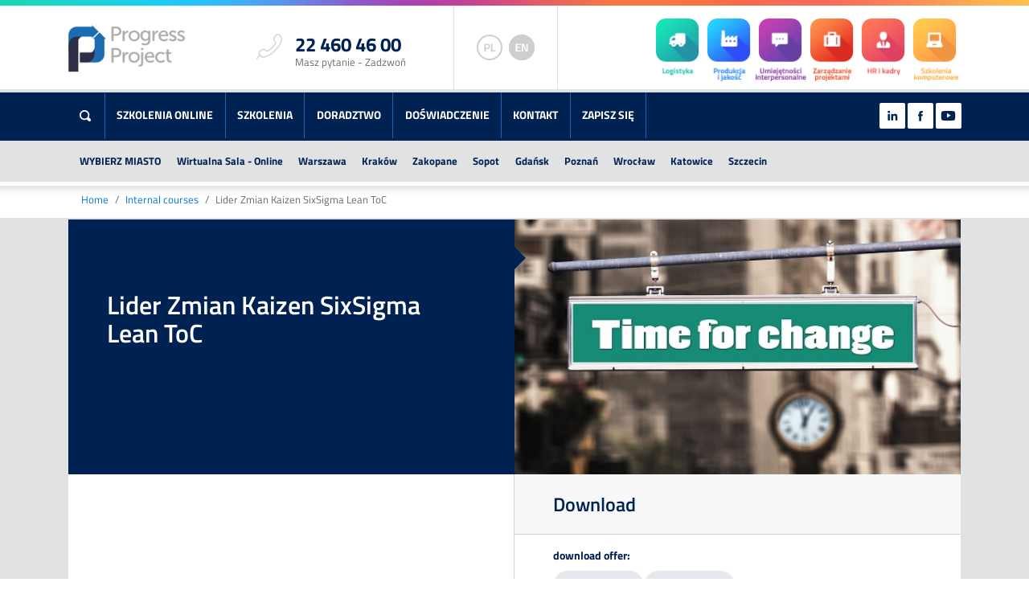

--- FILE ---
content_type: text/html
request_url: https://progressproject.pl/en/internal-courses/lider_zmian_kaizen_sixsigma_lean_toc
body_size: 1617
content:
<!doctype html>
<html>
<head>
  <meta charset="utf-8">
  <title>Progress Project - Szkolenia i doradztwo</title>
  <base href="/">  <meta name="viewport" content="width=device-width, initial-scale=1, shrink-to-fit=no">
  <meta name="keywords" id="meta-keywords" content="progress project, szkolenia, wydarzenia szkoleniowe">
  <meta name="description" id="meta-description" content="Progress Project - Szkolenia i doradztwo">
	<meta name="author" content="Progress Project Sp. z o.o.">
  <link rel="icon" type="image/x-icon" href="favicon.ico">
	<!-- Google Tag Manager -->
	<script>(function(w,d,s,l,i){w[l]=w[l]||[];w[l].push({'gtm.start':
	new Date().getTime(),event:'gtm.js'});var f=d.getElementsByTagName(s)[0],
	j=d.createElement(s),dl=l!='dataLayer'?'&l='+l:'';j.async=true;j.src=
	'https://www.googletagmanager.com/gtm.js?id='+i+dl;f.parentNode.insertBefore(j,f);
	})(window,document,'script','dataLayer','GTM-W3LC55J');</script>
	<!-- End Google Tag Manager -->
	<!-- Google Analytics -->
	<script async src="https://www.googletagmanager.com/gtag/js?id=UA-2949934-1"></script>
	<script>
	  window.dataLayer = window.dataLayer || [];
	  function gtag(){dataLayer.push(arguments);}
	  gtag('js', new Date());

	  gtag('config', 'UA-2949934-1');
	</script>
	<!-- Facebook Pixel Code -->
	<script>
	!function(f,b,e,v,n,t,s)
	{if(f.fbq)return;n=f.fbq=function(){n.callMethod?
	n.callMethod.apply(n,arguments):n.queue.push(arguments)};
	if(!f._fbq)f._fbq=n;n.push=n;n.loaded=!0;n.version='2.0';
	n.queue=[];t=b.createElement(e);t.async=!0;
	t.src=v;s=b.getElementsByTagName(e)[0];
	s.parentNode.insertBefore(t,s)}(window,document,'script',
	'https://connect.facebook.net/en_US/fbevents.js');
	fbq('init', '367325917153905');
	fbq('track', 'PageView');
	</script>
	<noscript>
	<img height="1" width="1" src="https://www.facebook.com/tr?id=367325917153905&ev=PageView&noscript=1"/>
	</noscript>
	<!-- End Facebook Pixel Code -->
  <!-- Meta Pixel Code -->
  <script>
  !function(f,b,e,v,n,t,s)
  {if(f.fbq)return;n=f.fbq=function(){n.callMethod?
  n.callMethod.apply(n,arguments):n.queue.push(arguments)};
  if(!f._fbq)f._fbq=n;n.push=n;n.loaded=!0;n.version='2.0';
  n.queue=[];t=b.createElement(e);t.async=!0;
  t.src=v;s=b.getElementsByTagName(e)[0];
  s.parentNode.insertBefore(t,s)}(window, document,'script',
  'https://connect.facebook.net/en_US/fbevents.js');
  fbq('init', '3295797240633801');
  fbq('track', 'PageView');
  </script>
  <noscript><img height="1" width="1" style="display:none"
  src="https://www.facebook.com/tr?id=3295797240633801&ev=PageView&noscript=1"
  /></noscript>
  <!-- End Meta Pixel Code -->
  <!-- Meta Pixel Code -->
  <script>
  !function(f,b,e,v,n,t,s)
  {if(f.fbq)return;n=f.fbq=function(){n.callMethod?
  n.callMethod.apply(n,arguments):n.queue.push(arguments)};
  if(!f._fbq)f._fbq=n;n.push=n;n.loaded=!0;n.version='2.0';
  n.queue=[];t=b.createElement(e);t.async=!0;
  t.src=v;s=b.getElementsByTagName(e)[0];
  s.parentNode.insertBefore(t,s)}(window, document,'script',
  'https://connect.facebook.net/en_US/fbevents.js');
  fbq('init', '475471931129093');
  fbq('track', 'PageView');
  </script>
  <noscript><img height="1" width="1" style="display:none"
  src="https://www.facebook.com/tr?id=475471931129093&ev=PageView&noscript=1"
  /></noscript>
  <!-- End Meta Pixel Code -->

  <style type="text/css">
	/* page loader
	https://ihatetomatoes.net/create-css3-spinning-preloader/
	*/
	#loader-wrapper {
	    position: fixed;
	    top: 0;
	    left: 0;
	    width: 100%;
	    height: 100%;
	    z-index: 1000;
	}
	#loader {
	    display: block;
	    position: relative;
	    left: 50%;
	    top: 50%;
	    width: 150px;
	    height: 150px;
	    margin: -75px 0 0 -75px;
	    border-radius: 50%;
	    border: 3px solid transparent;
	    border-top-color: #3498db;
	    -webkit-animation: spin 2s linear infinite; /* Chrome, Opera 15+, Safari 5+ */
	    animation: spin 2s linear infinite; /* Chrome, Firefox 16+, IE 10+, Opera */
	}

	#loader:before {
	    content: "";
	    position: absolute;
	    top: 5px;
	    left: 5px;
	    right: 5px;
	    bottom: 5px;
	    border-radius: 50%;
	    border: 3px solid transparent;
	    border-top-color: #e74c3c;
	    -webkit-animation: spin 3s linear infinite; /* Chrome, Opera 15+, Safari 5+ */
	      animation: spin 3s linear infinite; /* Chrome, Firefox 16+, IE 10+, Opera */
	}

	#loader:after {
	    content: "";
	    position: absolute;
	    top: 15px;
	    left: 15px;
	    right: 15px;
	    bottom: 15px;
	    border-radius: 50%;
	    border: 3px solid transparent;
	    border-top-color: #f9c922;
	    -webkit-animation: spin 1.5s linear infinite; /* Chrome, Opera 15+, Safari 5+ */
	      animation: spin 1.5s linear infinite; /* Chrome, Firefox 16+, IE 10+, Opera */
	}

	@-webkit-keyframes spin {
	    0%   {
	        -webkit-transform: rotate(0deg);  /* Chrome, Opera 15+, Safari 3.1+ */
	        -ms-transform: rotate(0deg);  /* IE 9 */
	        transform: rotate(0deg);  /* Firefox 16+, IE 10+, Opera */
	    }
	    100% {
	        -webkit-transform: rotate(360deg);  /* Chrome, Opera 15+, Safari 3.1+ */
	        -ms-transform: rotate(360deg);  /* IE 9 */
	        transform: rotate(360deg);  /* Firefox 16+, IE 10+, Opera */
	    }
	}
	@keyframes spin {
	    0%   {
	        -webkit-transform: rotate(0deg);  /* Chrome, Opera 15+, Safari 3.1+ */
	        -ms-transform: rotate(0deg);  /* IE 9 */
	        transform: rotate(0deg);  /* Firefox 16+, IE 10+, Opera */
	    }
	    100% {
	        -webkit-transform: rotate(360deg);  /* Chrome, Opera 15+, Safari 3.1+ */
	        -ms-transform: rotate(360deg);  /* IE 9 */
	        transform: rotate(360deg);  /* Firefox 16+, IE 10+, Opera */
	    }
	}
  </style>
  <link rel="stylesheet" href="/assets/3rdparty/bootstrap/css/bootstrap.min.css">
  <link rel="stylesheet" href="/assets/3rdparty/open-iconic/font/css/open-iconic-bootstrap.min.css">
  <link rel="stylesheet" href="/assets/3rdparty/titilliumweb/css/titilliumweb.min.css">
<link rel="stylesheet" href="styles.a2ded444429a60eb8699.css"></head>
<body>
	<!-- Google Tag Manager (noscript) -->
	<noscript><iframe src="https://www.googletagmanager.com/ns.html?id=GTM-W3LC55J"
	height="0" width="0" style="display:none;visibility:hidden"></iframe></noscript>
	<!-- End Google Tag Manager (noscript) -->
  <app-root><div id="loader-wrapper"><div id="loader"></div></div></app-root>
<script type="text/javascript" src="runtime.a5dd35324ddfd942bef1.js"></script><script type="text/javascript" src="es2015-polyfills.4b04d542692c43c2bfc5.js" nomodule></script><script type="text/javascript" src="polyfills.407a467dedb63cfdd103.js"></script><script type="text/javascript" src="main.b4e21ff73a3a1a9ddc94.js"></script></body>
</html>


--- FILE ---
content_type: text/css
request_url: https://progressproject.pl/styles.a2ded444429a60eb8699.css
body_size: 2920
content:
#header{padding-left:0;padding-right:0}#header #toploader{height:7px;width:100%;background-image:url(toploader-double.b9284622b424e3d8013d.jpg);background-size:200% 100%;transition:background 4s linear;background-position-x:000%}#header #toploader:hover{transition:background 12s linear;background-position-x:400%}#header .phone-ico{vertical-align:super;margin-right:1rem;opacity:.2;position:relative;top:0;transition:top .7s}#header .phone-ico:hover{top:-1rem}#logopp a{display:block}#logopp img{max-width:100%;max-height:80px;margin-top:15px}#contact-phone,#contact-phone-md,#contact-phone-sm{text-decoration:none}#contact-phone,#contact-phone-md{padding-top:.5rem}#langswitch{display:inline-flex;align-items:center;justify-content:center;border-width:0 1px;border-style:solid;border-color:#e1e2e4}#langswitch .switch{width:2rem;height:2rem;margin:.25rem}#categories .category{width:4rem;height:5rem}#pagemenu{border-top:4px solid;height:4em;overflow:hidden}#pagemenu .menuitem{height:100%;display:inline-block;border-right:1px solid #1d61b4;padding-left:1em;padding-right:1em;line-height:4em;color:#fff;vertical-align:middle;font-size:.9rem;text-transform:uppercase;text-decoration:none}#pagemenu a.menuitem.selected,#pagemenu a.menuitem:hover{color:#2a79d6}#pagemenu .menuitem:last-child{border-right:none}#pagemenu a.prodayitem{color:#07e6b2}#pagemenu a.prodayitem .selected,#pagemenu a.prodayitem :hover,#pagemenu a.prodayitem:hover{text-shadow:none}#pagemenu input[type=search]{width:70%;display:inline-block;margin:0 1em;vertical-align:middle;border-radius:1.25rem}#pagemenu #mediaicons{position:absolute;right:0}#pagemenu #mediaicons .btn-icon{width:32px;height:32px;vertical-align:middle;margin-left:3px}#citymenu{background-color:#e1e2e4;border-bottom:5px solid #fff;font-size:.8rem;line-height:4em;font-weight:bolder;height:4em;box-sizing:content-box;white-space:nowrap}#citymenu .container{box-sizing:border-box;overflow-x:hidden;overflow-y:visible;height:5em}#citymenu .section-label{display:inline-block;padding-left:.9rem}#citymenu .item{display:inline-block;margin-left:1.5em;text-decoration:none;border-bottom:5px solid transparent;transition:border .7s}#citymenu .item:hover{border-bottom-color:#2a79d6}#breadcrumbs{height:2rem;background:url(breadcrumbs_gradient.fc7dd66f0425422ecbcb.png) top repeat-x #fff;margin-bottom:.5rem;font-size:.8rem}#breadcrumbs nav.breadcrumbs{padding-top:.5rem;padding-left:1rem;display:block}#footer-section #disclaimer{color:#e1e2e4}#footer-section h4{font-weight:400}#footer-section a{color:#002252;font-weight:700;font-size:.9rem;line-height:1.7}#footer-section h6{font-weight:700;font-size:.9rem;margin-bottom:2em}#footer-section .headers{border-bottom:4px solid transparent;-o-border-image:url(/assets/img/toploader.jpg) stretch 1;border-image:url(/assets/img/toploader.jpg) stretch 1}#footer-section .bottom-borders a{border-bottom:1px solid #e1e2e4;padding-bottom:.5em;padding-top:.5em}#footer-section .media-icons a{display:inline-block;height:100%;margin:.15rem}#footer-section .media-icons a img{transition:opacity .4s}#footer-section .media-icons a:hover img{opacity:0}#footer-section .media-icons a.fb-icon{background:url(/assets/img/ico/facebook_color.png)}#footer-section .media-icons a.gplus-icon{background:url(/assets/img/ico/gplus_color.png)}#footer-section .media-icons a.linkedin-icon{background:url(/assets/img/ico/linkedin_color.png)}#footer-section .media-icons a.yt-icon{background:url(/assets/img/ico/youtube_color.png)}.background-specjalne-wydarzenia,.background-wydarzenia,.background-wydarzenia-specjalne{background-color:#002252}.background-logistyka{background-color:#18e1b5}.background-produkcja,.background-produkcja-i-jakosc{background-color:#29a8f9}.background-um-int,.background-umiejetnosci-interpersonalne{background-color:#8442b0}.background-akademia,.background-akademie,.background-hr-i-kadry,.background-hr-kadry{background-color:#ea4e63}.background-projekty,.background-zarzadzanie-projektami{background-color:#ff683d}.background-komputerowe,.background-szkolenia-komputerowe{background-color:#ffb84c}.bg-logistyka-light{background-color:#b4f7e8}.bg-produkcja-i-jakosc-light,.bg-produkcja-light{background-color:#d7effe}.bg-um-int-light,.bg-umiejetnosci-interpersonalne-light{background-color:#d6bee7}.bg-akademia-light,.bg-akademie-light,.bg-hr-i-kadry-light,.bg-hr-kadry-light{background-color:#f5a9b3}.bg-projekty-light,.bg-zarzadzanie-projektami-light{background-color:#ffb7a3}.bg-komputerowe-light,.bg-szkolenia-komputerowe-light{background-color:#ffebcc}.border-specjalne-wydarzenia,.border-wydarzenia,.border-wydarzenia-specjalne{border-color:#002252}.border-logistyka{border-color:#18e1b5}.border-produkcja,.border-produkcja-i-jakosc{border-color:#29a8f9}.border-um-int,.border-umiejetnosci-interpersonalne{border-color:#8442b0}.border-akademia,.border-akademie,.border-hr-i-kadry,.border-hr-kadry{border-color:#ea4e63}.border-projekty,.border-zarzadzanie-projektami{border-color:#ff683d}.border-komputerowe,.border-szkolenia-komputerowe{border-color:#ffb84c}.text-specjalne-wydarzenia,.text-wydarzenia,.text-wydarzenia-specjalne{color:#002252}.text-logistyka,.text-most-do-wiedzy{color:#18e1b5}.text-badz-na-fali,.text-produkcja,.text-produkcja-i-jakosc{color:#29a8f9}.text-um-int,.text-umiejetnosci-interpersonalne,.text-zdobywaj-szczyty{color:#8442b0}.text-akademia,.text-akademie,.text-hr-i-kadry,.text-hr-kadry,.text-stolica-rozwoju{color:#ea4e63}.text-projekty,.text-rozwin-zagle,.text-zarzadzanie-projektami{color:#ff683d}.text-komputerowe,.text-szkolenia-komputerowe{color:#ffb84c}.category-ico{display:inline-block;background:url(kategorie-sprites-on-off-dis-65x65.64cdaa2c15cf9334d69b.png) no-repeat;font-size:65px;width:1em!important;height:1em!important;background-size:7em!important;position:relative}.category-ico.lock:before{content:'';display:inline-block;width:.3em!important;height:.3em!important;position:absolute;bottom:-.05em;left:-.05em;background:url(logistyka.7de20970f5f52e271abb.png) no-repeat;background-size:.3em .3em!important;z-index:100}.category-ico.reset{background-position:-7em 0}.category-ico.reset:hover{background-position:-7em -1em}.category-ico.logistyka{background-position:-2em 0}.category-ico.logistyka:hover{background-position:-2em -1em}.category-ico.logistyka.lock:before{background-image:url(logistyka.7de20970f5f52e271abb.png)}.category-ico.produkcja-i-jakosc{background-position:-5em 0}.category-ico.produkcja-i-jakosc:hover{background-position:-5em -1em}.category-ico.produkcja-i-jakosc.lock:before{background-image:url(produkcja-i-jakosc.86e478d2fd59ab354bbe.png)}.category-ico.um-int,.category-ico.umiejetnosci-interpersonalne{background-position:-4em 0}.category-ico.um-int:hover,.category-ico.umiejetnosci-interpersonalne:hover{background-position:-4em -1em}.category-ico.um-int.lock:before,.category-ico.umiejetnosci-interpersonalne.lock:before{background-image:url(umiejetnosci-interpersonalne.d773d642d75921e7997c.png)}.category-ico.hr-i-kadry{background-position:0 0}.category-ico.hr-i-kadry:hover{background-position:0 -1em}.category-ico.hr-i-kadry.lock:before{background-image:url(hr-i-kadry.2135302aa90c9b2b1383.png)}.category-ico.zarzadzanie-projektami{background-position:-3em 0}.category-ico.zarzadzanie-projektami:hover{background-position:-3em -1em}.category-ico.zarzadzanie-projektami.lock:before{background-image:url(zarzadzanie-projektami.1762ac10e52943efbdee.png)}.category-ico.komputerowe,.category-ico.szkolenia-komputerowe{background-position:-1em 0}.category-ico.komputerowe:hover,.category-ico.szkolenia-komputerowe:hover{background-position:-1em -1em}.category-ico.komputerowe.lock:before,.category-ico.szkolenia-komputerowe.lock:before{background-image:url(szkolenia-komputerowe.b5f9aec7ea57ba70da0c.png)}.category-ico.wydarzenia-specjalne{background:url(kategorie-sprites-specjalne-142x142.794d8b49777e41e6e6e0.png) no-repeat;background-size:1em!important}.category-ico.wydarzenia-specjalne:hover{background-position:0 -1em}.category-ico.akademia,.category-ico.akademie{background-position:0 0}.category-ico.akademia:hover,.category-ico.akademie:hover{background-position:0 -1em}.category-ico.akademia.lock:before,.category-ico.akademie.lock:before{background-image:url(akademie.2135302aa90c9b2b1383.png)}.category-ico.disabled{background-position-y:-2em}.category-btn:active .category-ico,.category-btn:focus .category-ico,.category-btn:hover .category-ico{background-position-y:-1em}.lock-ico{font-size:21px;width:1em!important;height:1em!important;background-size:1em .80952em!important;background-position:center;background-repeat:no-repeat;display:inline-block}.lock-ico.disabled.lock-closed{background-image:url(disabled-closed.f07e1d2f9654fb0b7200.png)!important}.lock-ico.disabled.lock-open{background-image:url(disabled-open.f07e1d2f9654fb0b7200.png)!important}.lock-ico.logistyka.lock-closed{background-image:url(logistyka-closed.7ee55abd338c8890ff02.png)}.lock-ico.logistyka.lock-open{background-image:url(logistyka-open.ba58861ef35448ca4c26.png)}.lock-ico.produkcja-i-jakosc.lock-closed{background-image:url(produkcja-i-jakosc-closed.3061867cd291bc16b3a7.png)}.lock-ico.produkcja-i-jakosc.lock-open{background-image:url(produkcja-i-jakosc-open.6d36f64888122957b62a.png)}.lock-ico.um-int.lock-closed,.lock-ico.umiejetnosci-interpersonalne.lock-closed{background-image:url(umiejetnosci-interpersonalne-closed.6089e6a284940a4589b8.png)}.lock-ico.um-int.lock-open,.lock-ico.umiejetnosci-interpersonalne.lock-open{background-image:url(umiejetnosci-interpersonalne-open.2539d24588aed03b1ef8.png)}.lock-ico.hr-i-kadry.lock-closed{background-image:url(hr-i-kadry-closed.df0a34d7c341006d03b8.png)}.lock-ico.hr-i-kadry.lock-open{background-image:url(hr-i-kadry-open.17b843cd6cb6691e44be.png)}.lock-ico.zarzadzanie-projektami.lock-closed{background-image:url(zarzadzanie-projektami-closed.ea6c68ad29376928e5da.png)}.lock-ico.zarzadzanie-projektami.lock-open{background-image:url(zarzadzanie-projektami-open.d00557ddeab64e718fe5.png)}.lock-ico.komputerowe.lock-closed,.lock-ico.szkolenia-komputerowe.lock-closed{background-image:url(szkolenia-komputerowe-closed.79fe7363839bc1c662eb.png)}.lock-ico.komputerowe.lock-open,.lock-ico.szkolenia-komputerowe.lock-open{background-image:url(szkolenia-komputerowe-open.b5a4a6292b9b6a6d66d0.png)}.lock-ico.akademia.lock-closed,.lock-ico.akademie.lock-closed{background-image:url(akademie-closed.df0a34d7c341006d03b8.png)}.lock-ico.akademia.lock-open,.lock-ico.akademie.lock-open{background-image:url(akademie-open.17b843cd6cb6691e44be.png)}#searchresults #page-list,#searchresults #training-list{padding:0}#searchresults #page-list li,#searchresults #training-list li{list-style:none;margin-bottom:.7rem}#searchresults #page-list li .description,#searchresults #page-list li .title,#searchresults #page-list li .url,#searchresults #training-list li .description,#searchresults #training-list li .title,#searchresults #training-list li .url{display:block}#searchresults #page-list li .description,#searchresults #training-list li .description{cursor:default;transition:color .3s}#searchresults #page-list li .url,#searchresults #training-list li .url{cursor:default;opacity:.6;transition:opacity .3s;text-overflow:ellipsis;overflow:hidden}#searchresults #page-list li:hover .url,#searchresults #training-list li:hover .url{opacity:.9}#searchresults #page-list li:hover .description,#searchresults #training-list li:hover .description{color:#000!important}.dropdown-menu.show{display:block}body{font-family:TitilliumWeb,"Titillium Web",-apple-system,system-ui,BlinkMacSystemFont,"Segoe UI",Roboto,"Helvetica Neue",Arial,sans-serif}button,input,optgroup,select,textarea{font-family:TitilliumWeb,"Titillium Web",sans-serif}.overlay{height:100%;width:0;position:fixed;z-index:101;left:0;top:0;background-color:rgba(0,0,0,.9);overflow-x:hidden;transition:.5s}.overlay .overlay-content{position:relative;top:5%;width:100%;text-align:center;margin-top:30px}.overlay a{padding:8px;text-decoration:none;font-size:36px;color:#818181;display:block;transition:.3s}.overlay a:focus,.overlay a:hover{color:#f1f1f1}@media screen and (max-height:450px){.overlay a{font-size:20px}.overlay .closebtn{font-size:40px;top:15px;right:35px}}.vertical-center{position:relative;top:0;bottom:0;margin-top:auto;margin-bottom:auto}.btn-icon{position:relative;display:inline-block}.btn-icon img{position:absolute;top:0;left:0;width:100%;height:100%}.btn-icon .ico-on{opacity:0;transition:opacity .2s}.btn-icon.selected .ico-on,.btn-icon:hover .ico-on{opacity:1}.font-weight-lighter{font-weight:lighter}.font-weight-bolder{font-weight:bolder}.text-dark{color:#002252!important}.text-light{color:#227ada}.background-dark{background-color:#002252}.background-light{background-color:#e1e2e4}.background-white{background-color:#fff}.border-light{border-color:#e1e2e4!important}.btn.rounded{border-radius:1.5rem;font-weight:400;font-size:.9rem;padding:.75rem 1.2rem}.btn.btn-dark{background:#002252;color:#fff}